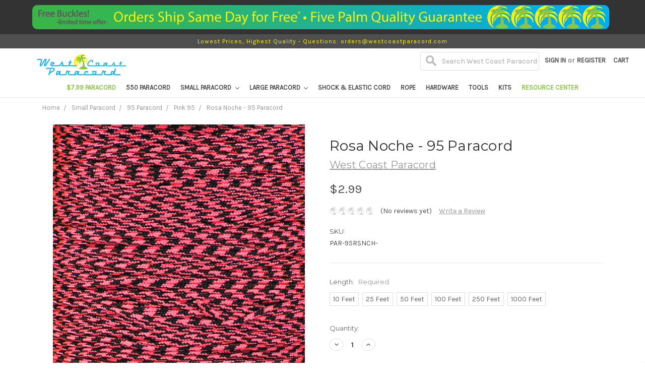

--- FILE ---
content_type: text/html; charset=utf-8
request_url: https://www.google.com/recaptcha/api2/anchor?ar=1&k=6LcjX0sbAAAAACp92-MNpx66FT4pbIWh-FTDmkkz&co=aHR0cHM6Ly93d3cud2VzdGNvYXN0cGFyYWNvcmQuY29tOjQ0Mw..&hl=en&v=PoyoqOPhxBO7pBk68S4YbpHZ&size=normal&anchor-ms=20000&execute-ms=30000&cb=h42mhopg18e0
body_size: 49303
content:
<!DOCTYPE HTML><html dir="ltr" lang="en"><head><meta http-equiv="Content-Type" content="text/html; charset=UTF-8">
<meta http-equiv="X-UA-Compatible" content="IE=edge">
<title>reCAPTCHA</title>
<style type="text/css">
/* cyrillic-ext */
@font-face {
  font-family: 'Roboto';
  font-style: normal;
  font-weight: 400;
  font-stretch: 100%;
  src: url(//fonts.gstatic.com/s/roboto/v48/KFO7CnqEu92Fr1ME7kSn66aGLdTylUAMa3GUBHMdazTgWw.woff2) format('woff2');
  unicode-range: U+0460-052F, U+1C80-1C8A, U+20B4, U+2DE0-2DFF, U+A640-A69F, U+FE2E-FE2F;
}
/* cyrillic */
@font-face {
  font-family: 'Roboto';
  font-style: normal;
  font-weight: 400;
  font-stretch: 100%;
  src: url(//fonts.gstatic.com/s/roboto/v48/KFO7CnqEu92Fr1ME7kSn66aGLdTylUAMa3iUBHMdazTgWw.woff2) format('woff2');
  unicode-range: U+0301, U+0400-045F, U+0490-0491, U+04B0-04B1, U+2116;
}
/* greek-ext */
@font-face {
  font-family: 'Roboto';
  font-style: normal;
  font-weight: 400;
  font-stretch: 100%;
  src: url(//fonts.gstatic.com/s/roboto/v48/KFO7CnqEu92Fr1ME7kSn66aGLdTylUAMa3CUBHMdazTgWw.woff2) format('woff2');
  unicode-range: U+1F00-1FFF;
}
/* greek */
@font-face {
  font-family: 'Roboto';
  font-style: normal;
  font-weight: 400;
  font-stretch: 100%;
  src: url(//fonts.gstatic.com/s/roboto/v48/KFO7CnqEu92Fr1ME7kSn66aGLdTylUAMa3-UBHMdazTgWw.woff2) format('woff2');
  unicode-range: U+0370-0377, U+037A-037F, U+0384-038A, U+038C, U+038E-03A1, U+03A3-03FF;
}
/* math */
@font-face {
  font-family: 'Roboto';
  font-style: normal;
  font-weight: 400;
  font-stretch: 100%;
  src: url(//fonts.gstatic.com/s/roboto/v48/KFO7CnqEu92Fr1ME7kSn66aGLdTylUAMawCUBHMdazTgWw.woff2) format('woff2');
  unicode-range: U+0302-0303, U+0305, U+0307-0308, U+0310, U+0312, U+0315, U+031A, U+0326-0327, U+032C, U+032F-0330, U+0332-0333, U+0338, U+033A, U+0346, U+034D, U+0391-03A1, U+03A3-03A9, U+03B1-03C9, U+03D1, U+03D5-03D6, U+03F0-03F1, U+03F4-03F5, U+2016-2017, U+2034-2038, U+203C, U+2040, U+2043, U+2047, U+2050, U+2057, U+205F, U+2070-2071, U+2074-208E, U+2090-209C, U+20D0-20DC, U+20E1, U+20E5-20EF, U+2100-2112, U+2114-2115, U+2117-2121, U+2123-214F, U+2190, U+2192, U+2194-21AE, U+21B0-21E5, U+21F1-21F2, U+21F4-2211, U+2213-2214, U+2216-22FF, U+2308-230B, U+2310, U+2319, U+231C-2321, U+2336-237A, U+237C, U+2395, U+239B-23B7, U+23D0, U+23DC-23E1, U+2474-2475, U+25AF, U+25B3, U+25B7, U+25BD, U+25C1, U+25CA, U+25CC, U+25FB, U+266D-266F, U+27C0-27FF, U+2900-2AFF, U+2B0E-2B11, U+2B30-2B4C, U+2BFE, U+3030, U+FF5B, U+FF5D, U+1D400-1D7FF, U+1EE00-1EEFF;
}
/* symbols */
@font-face {
  font-family: 'Roboto';
  font-style: normal;
  font-weight: 400;
  font-stretch: 100%;
  src: url(//fonts.gstatic.com/s/roboto/v48/KFO7CnqEu92Fr1ME7kSn66aGLdTylUAMaxKUBHMdazTgWw.woff2) format('woff2');
  unicode-range: U+0001-000C, U+000E-001F, U+007F-009F, U+20DD-20E0, U+20E2-20E4, U+2150-218F, U+2190, U+2192, U+2194-2199, U+21AF, U+21E6-21F0, U+21F3, U+2218-2219, U+2299, U+22C4-22C6, U+2300-243F, U+2440-244A, U+2460-24FF, U+25A0-27BF, U+2800-28FF, U+2921-2922, U+2981, U+29BF, U+29EB, U+2B00-2BFF, U+4DC0-4DFF, U+FFF9-FFFB, U+10140-1018E, U+10190-1019C, U+101A0, U+101D0-101FD, U+102E0-102FB, U+10E60-10E7E, U+1D2C0-1D2D3, U+1D2E0-1D37F, U+1F000-1F0FF, U+1F100-1F1AD, U+1F1E6-1F1FF, U+1F30D-1F30F, U+1F315, U+1F31C, U+1F31E, U+1F320-1F32C, U+1F336, U+1F378, U+1F37D, U+1F382, U+1F393-1F39F, U+1F3A7-1F3A8, U+1F3AC-1F3AF, U+1F3C2, U+1F3C4-1F3C6, U+1F3CA-1F3CE, U+1F3D4-1F3E0, U+1F3ED, U+1F3F1-1F3F3, U+1F3F5-1F3F7, U+1F408, U+1F415, U+1F41F, U+1F426, U+1F43F, U+1F441-1F442, U+1F444, U+1F446-1F449, U+1F44C-1F44E, U+1F453, U+1F46A, U+1F47D, U+1F4A3, U+1F4B0, U+1F4B3, U+1F4B9, U+1F4BB, U+1F4BF, U+1F4C8-1F4CB, U+1F4D6, U+1F4DA, U+1F4DF, U+1F4E3-1F4E6, U+1F4EA-1F4ED, U+1F4F7, U+1F4F9-1F4FB, U+1F4FD-1F4FE, U+1F503, U+1F507-1F50B, U+1F50D, U+1F512-1F513, U+1F53E-1F54A, U+1F54F-1F5FA, U+1F610, U+1F650-1F67F, U+1F687, U+1F68D, U+1F691, U+1F694, U+1F698, U+1F6AD, U+1F6B2, U+1F6B9-1F6BA, U+1F6BC, U+1F6C6-1F6CF, U+1F6D3-1F6D7, U+1F6E0-1F6EA, U+1F6F0-1F6F3, U+1F6F7-1F6FC, U+1F700-1F7FF, U+1F800-1F80B, U+1F810-1F847, U+1F850-1F859, U+1F860-1F887, U+1F890-1F8AD, U+1F8B0-1F8BB, U+1F8C0-1F8C1, U+1F900-1F90B, U+1F93B, U+1F946, U+1F984, U+1F996, U+1F9E9, U+1FA00-1FA6F, U+1FA70-1FA7C, U+1FA80-1FA89, U+1FA8F-1FAC6, U+1FACE-1FADC, U+1FADF-1FAE9, U+1FAF0-1FAF8, U+1FB00-1FBFF;
}
/* vietnamese */
@font-face {
  font-family: 'Roboto';
  font-style: normal;
  font-weight: 400;
  font-stretch: 100%;
  src: url(//fonts.gstatic.com/s/roboto/v48/KFO7CnqEu92Fr1ME7kSn66aGLdTylUAMa3OUBHMdazTgWw.woff2) format('woff2');
  unicode-range: U+0102-0103, U+0110-0111, U+0128-0129, U+0168-0169, U+01A0-01A1, U+01AF-01B0, U+0300-0301, U+0303-0304, U+0308-0309, U+0323, U+0329, U+1EA0-1EF9, U+20AB;
}
/* latin-ext */
@font-face {
  font-family: 'Roboto';
  font-style: normal;
  font-weight: 400;
  font-stretch: 100%;
  src: url(//fonts.gstatic.com/s/roboto/v48/KFO7CnqEu92Fr1ME7kSn66aGLdTylUAMa3KUBHMdazTgWw.woff2) format('woff2');
  unicode-range: U+0100-02BA, U+02BD-02C5, U+02C7-02CC, U+02CE-02D7, U+02DD-02FF, U+0304, U+0308, U+0329, U+1D00-1DBF, U+1E00-1E9F, U+1EF2-1EFF, U+2020, U+20A0-20AB, U+20AD-20C0, U+2113, U+2C60-2C7F, U+A720-A7FF;
}
/* latin */
@font-face {
  font-family: 'Roboto';
  font-style: normal;
  font-weight: 400;
  font-stretch: 100%;
  src: url(//fonts.gstatic.com/s/roboto/v48/KFO7CnqEu92Fr1ME7kSn66aGLdTylUAMa3yUBHMdazQ.woff2) format('woff2');
  unicode-range: U+0000-00FF, U+0131, U+0152-0153, U+02BB-02BC, U+02C6, U+02DA, U+02DC, U+0304, U+0308, U+0329, U+2000-206F, U+20AC, U+2122, U+2191, U+2193, U+2212, U+2215, U+FEFF, U+FFFD;
}
/* cyrillic-ext */
@font-face {
  font-family: 'Roboto';
  font-style: normal;
  font-weight: 500;
  font-stretch: 100%;
  src: url(//fonts.gstatic.com/s/roboto/v48/KFO7CnqEu92Fr1ME7kSn66aGLdTylUAMa3GUBHMdazTgWw.woff2) format('woff2');
  unicode-range: U+0460-052F, U+1C80-1C8A, U+20B4, U+2DE0-2DFF, U+A640-A69F, U+FE2E-FE2F;
}
/* cyrillic */
@font-face {
  font-family: 'Roboto';
  font-style: normal;
  font-weight: 500;
  font-stretch: 100%;
  src: url(//fonts.gstatic.com/s/roboto/v48/KFO7CnqEu92Fr1ME7kSn66aGLdTylUAMa3iUBHMdazTgWw.woff2) format('woff2');
  unicode-range: U+0301, U+0400-045F, U+0490-0491, U+04B0-04B1, U+2116;
}
/* greek-ext */
@font-face {
  font-family: 'Roboto';
  font-style: normal;
  font-weight: 500;
  font-stretch: 100%;
  src: url(//fonts.gstatic.com/s/roboto/v48/KFO7CnqEu92Fr1ME7kSn66aGLdTylUAMa3CUBHMdazTgWw.woff2) format('woff2');
  unicode-range: U+1F00-1FFF;
}
/* greek */
@font-face {
  font-family: 'Roboto';
  font-style: normal;
  font-weight: 500;
  font-stretch: 100%;
  src: url(//fonts.gstatic.com/s/roboto/v48/KFO7CnqEu92Fr1ME7kSn66aGLdTylUAMa3-UBHMdazTgWw.woff2) format('woff2');
  unicode-range: U+0370-0377, U+037A-037F, U+0384-038A, U+038C, U+038E-03A1, U+03A3-03FF;
}
/* math */
@font-face {
  font-family: 'Roboto';
  font-style: normal;
  font-weight: 500;
  font-stretch: 100%;
  src: url(//fonts.gstatic.com/s/roboto/v48/KFO7CnqEu92Fr1ME7kSn66aGLdTylUAMawCUBHMdazTgWw.woff2) format('woff2');
  unicode-range: U+0302-0303, U+0305, U+0307-0308, U+0310, U+0312, U+0315, U+031A, U+0326-0327, U+032C, U+032F-0330, U+0332-0333, U+0338, U+033A, U+0346, U+034D, U+0391-03A1, U+03A3-03A9, U+03B1-03C9, U+03D1, U+03D5-03D6, U+03F0-03F1, U+03F4-03F5, U+2016-2017, U+2034-2038, U+203C, U+2040, U+2043, U+2047, U+2050, U+2057, U+205F, U+2070-2071, U+2074-208E, U+2090-209C, U+20D0-20DC, U+20E1, U+20E5-20EF, U+2100-2112, U+2114-2115, U+2117-2121, U+2123-214F, U+2190, U+2192, U+2194-21AE, U+21B0-21E5, U+21F1-21F2, U+21F4-2211, U+2213-2214, U+2216-22FF, U+2308-230B, U+2310, U+2319, U+231C-2321, U+2336-237A, U+237C, U+2395, U+239B-23B7, U+23D0, U+23DC-23E1, U+2474-2475, U+25AF, U+25B3, U+25B7, U+25BD, U+25C1, U+25CA, U+25CC, U+25FB, U+266D-266F, U+27C0-27FF, U+2900-2AFF, U+2B0E-2B11, U+2B30-2B4C, U+2BFE, U+3030, U+FF5B, U+FF5D, U+1D400-1D7FF, U+1EE00-1EEFF;
}
/* symbols */
@font-face {
  font-family: 'Roboto';
  font-style: normal;
  font-weight: 500;
  font-stretch: 100%;
  src: url(//fonts.gstatic.com/s/roboto/v48/KFO7CnqEu92Fr1ME7kSn66aGLdTylUAMaxKUBHMdazTgWw.woff2) format('woff2');
  unicode-range: U+0001-000C, U+000E-001F, U+007F-009F, U+20DD-20E0, U+20E2-20E4, U+2150-218F, U+2190, U+2192, U+2194-2199, U+21AF, U+21E6-21F0, U+21F3, U+2218-2219, U+2299, U+22C4-22C6, U+2300-243F, U+2440-244A, U+2460-24FF, U+25A0-27BF, U+2800-28FF, U+2921-2922, U+2981, U+29BF, U+29EB, U+2B00-2BFF, U+4DC0-4DFF, U+FFF9-FFFB, U+10140-1018E, U+10190-1019C, U+101A0, U+101D0-101FD, U+102E0-102FB, U+10E60-10E7E, U+1D2C0-1D2D3, U+1D2E0-1D37F, U+1F000-1F0FF, U+1F100-1F1AD, U+1F1E6-1F1FF, U+1F30D-1F30F, U+1F315, U+1F31C, U+1F31E, U+1F320-1F32C, U+1F336, U+1F378, U+1F37D, U+1F382, U+1F393-1F39F, U+1F3A7-1F3A8, U+1F3AC-1F3AF, U+1F3C2, U+1F3C4-1F3C6, U+1F3CA-1F3CE, U+1F3D4-1F3E0, U+1F3ED, U+1F3F1-1F3F3, U+1F3F5-1F3F7, U+1F408, U+1F415, U+1F41F, U+1F426, U+1F43F, U+1F441-1F442, U+1F444, U+1F446-1F449, U+1F44C-1F44E, U+1F453, U+1F46A, U+1F47D, U+1F4A3, U+1F4B0, U+1F4B3, U+1F4B9, U+1F4BB, U+1F4BF, U+1F4C8-1F4CB, U+1F4D6, U+1F4DA, U+1F4DF, U+1F4E3-1F4E6, U+1F4EA-1F4ED, U+1F4F7, U+1F4F9-1F4FB, U+1F4FD-1F4FE, U+1F503, U+1F507-1F50B, U+1F50D, U+1F512-1F513, U+1F53E-1F54A, U+1F54F-1F5FA, U+1F610, U+1F650-1F67F, U+1F687, U+1F68D, U+1F691, U+1F694, U+1F698, U+1F6AD, U+1F6B2, U+1F6B9-1F6BA, U+1F6BC, U+1F6C6-1F6CF, U+1F6D3-1F6D7, U+1F6E0-1F6EA, U+1F6F0-1F6F3, U+1F6F7-1F6FC, U+1F700-1F7FF, U+1F800-1F80B, U+1F810-1F847, U+1F850-1F859, U+1F860-1F887, U+1F890-1F8AD, U+1F8B0-1F8BB, U+1F8C0-1F8C1, U+1F900-1F90B, U+1F93B, U+1F946, U+1F984, U+1F996, U+1F9E9, U+1FA00-1FA6F, U+1FA70-1FA7C, U+1FA80-1FA89, U+1FA8F-1FAC6, U+1FACE-1FADC, U+1FADF-1FAE9, U+1FAF0-1FAF8, U+1FB00-1FBFF;
}
/* vietnamese */
@font-face {
  font-family: 'Roboto';
  font-style: normal;
  font-weight: 500;
  font-stretch: 100%;
  src: url(//fonts.gstatic.com/s/roboto/v48/KFO7CnqEu92Fr1ME7kSn66aGLdTylUAMa3OUBHMdazTgWw.woff2) format('woff2');
  unicode-range: U+0102-0103, U+0110-0111, U+0128-0129, U+0168-0169, U+01A0-01A1, U+01AF-01B0, U+0300-0301, U+0303-0304, U+0308-0309, U+0323, U+0329, U+1EA0-1EF9, U+20AB;
}
/* latin-ext */
@font-face {
  font-family: 'Roboto';
  font-style: normal;
  font-weight: 500;
  font-stretch: 100%;
  src: url(//fonts.gstatic.com/s/roboto/v48/KFO7CnqEu92Fr1ME7kSn66aGLdTylUAMa3KUBHMdazTgWw.woff2) format('woff2');
  unicode-range: U+0100-02BA, U+02BD-02C5, U+02C7-02CC, U+02CE-02D7, U+02DD-02FF, U+0304, U+0308, U+0329, U+1D00-1DBF, U+1E00-1E9F, U+1EF2-1EFF, U+2020, U+20A0-20AB, U+20AD-20C0, U+2113, U+2C60-2C7F, U+A720-A7FF;
}
/* latin */
@font-face {
  font-family: 'Roboto';
  font-style: normal;
  font-weight: 500;
  font-stretch: 100%;
  src: url(//fonts.gstatic.com/s/roboto/v48/KFO7CnqEu92Fr1ME7kSn66aGLdTylUAMa3yUBHMdazQ.woff2) format('woff2');
  unicode-range: U+0000-00FF, U+0131, U+0152-0153, U+02BB-02BC, U+02C6, U+02DA, U+02DC, U+0304, U+0308, U+0329, U+2000-206F, U+20AC, U+2122, U+2191, U+2193, U+2212, U+2215, U+FEFF, U+FFFD;
}
/* cyrillic-ext */
@font-face {
  font-family: 'Roboto';
  font-style: normal;
  font-weight: 900;
  font-stretch: 100%;
  src: url(//fonts.gstatic.com/s/roboto/v48/KFO7CnqEu92Fr1ME7kSn66aGLdTylUAMa3GUBHMdazTgWw.woff2) format('woff2');
  unicode-range: U+0460-052F, U+1C80-1C8A, U+20B4, U+2DE0-2DFF, U+A640-A69F, U+FE2E-FE2F;
}
/* cyrillic */
@font-face {
  font-family: 'Roboto';
  font-style: normal;
  font-weight: 900;
  font-stretch: 100%;
  src: url(//fonts.gstatic.com/s/roboto/v48/KFO7CnqEu92Fr1ME7kSn66aGLdTylUAMa3iUBHMdazTgWw.woff2) format('woff2');
  unicode-range: U+0301, U+0400-045F, U+0490-0491, U+04B0-04B1, U+2116;
}
/* greek-ext */
@font-face {
  font-family: 'Roboto';
  font-style: normal;
  font-weight: 900;
  font-stretch: 100%;
  src: url(//fonts.gstatic.com/s/roboto/v48/KFO7CnqEu92Fr1ME7kSn66aGLdTylUAMa3CUBHMdazTgWw.woff2) format('woff2');
  unicode-range: U+1F00-1FFF;
}
/* greek */
@font-face {
  font-family: 'Roboto';
  font-style: normal;
  font-weight: 900;
  font-stretch: 100%;
  src: url(//fonts.gstatic.com/s/roboto/v48/KFO7CnqEu92Fr1ME7kSn66aGLdTylUAMa3-UBHMdazTgWw.woff2) format('woff2');
  unicode-range: U+0370-0377, U+037A-037F, U+0384-038A, U+038C, U+038E-03A1, U+03A3-03FF;
}
/* math */
@font-face {
  font-family: 'Roboto';
  font-style: normal;
  font-weight: 900;
  font-stretch: 100%;
  src: url(//fonts.gstatic.com/s/roboto/v48/KFO7CnqEu92Fr1ME7kSn66aGLdTylUAMawCUBHMdazTgWw.woff2) format('woff2');
  unicode-range: U+0302-0303, U+0305, U+0307-0308, U+0310, U+0312, U+0315, U+031A, U+0326-0327, U+032C, U+032F-0330, U+0332-0333, U+0338, U+033A, U+0346, U+034D, U+0391-03A1, U+03A3-03A9, U+03B1-03C9, U+03D1, U+03D5-03D6, U+03F0-03F1, U+03F4-03F5, U+2016-2017, U+2034-2038, U+203C, U+2040, U+2043, U+2047, U+2050, U+2057, U+205F, U+2070-2071, U+2074-208E, U+2090-209C, U+20D0-20DC, U+20E1, U+20E5-20EF, U+2100-2112, U+2114-2115, U+2117-2121, U+2123-214F, U+2190, U+2192, U+2194-21AE, U+21B0-21E5, U+21F1-21F2, U+21F4-2211, U+2213-2214, U+2216-22FF, U+2308-230B, U+2310, U+2319, U+231C-2321, U+2336-237A, U+237C, U+2395, U+239B-23B7, U+23D0, U+23DC-23E1, U+2474-2475, U+25AF, U+25B3, U+25B7, U+25BD, U+25C1, U+25CA, U+25CC, U+25FB, U+266D-266F, U+27C0-27FF, U+2900-2AFF, U+2B0E-2B11, U+2B30-2B4C, U+2BFE, U+3030, U+FF5B, U+FF5D, U+1D400-1D7FF, U+1EE00-1EEFF;
}
/* symbols */
@font-face {
  font-family: 'Roboto';
  font-style: normal;
  font-weight: 900;
  font-stretch: 100%;
  src: url(//fonts.gstatic.com/s/roboto/v48/KFO7CnqEu92Fr1ME7kSn66aGLdTylUAMaxKUBHMdazTgWw.woff2) format('woff2');
  unicode-range: U+0001-000C, U+000E-001F, U+007F-009F, U+20DD-20E0, U+20E2-20E4, U+2150-218F, U+2190, U+2192, U+2194-2199, U+21AF, U+21E6-21F0, U+21F3, U+2218-2219, U+2299, U+22C4-22C6, U+2300-243F, U+2440-244A, U+2460-24FF, U+25A0-27BF, U+2800-28FF, U+2921-2922, U+2981, U+29BF, U+29EB, U+2B00-2BFF, U+4DC0-4DFF, U+FFF9-FFFB, U+10140-1018E, U+10190-1019C, U+101A0, U+101D0-101FD, U+102E0-102FB, U+10E60-10E7E, U+1D2C0-1D2D3, U+1D2E0-1D37F, U+1F000-1F0FF, U+1F100-1F1AD, U+1F1E6-1F1FF, U+1F30D-1F30F, U+1F315, U+1F31C, U+1F31E, U+1F320-1F32C, U+1F336, U+1F378, U+1F37D, U+1F382, U+1F393-1F39F, U+1F3A7-1F3A8, U+1F3AC-1F3AF, U+1F3C2, U+1F3C4-1F3C6, U+1F3CA-1F3CE, U+1F3D4-1F3E0, U+1F3ED, U+1F3F1-1F3F3, U+1F3F5-1F3F7, U+1F408, U+1F415, U+1F41F, U+1F426, U+1F43F, U+1F441-1F442, U+1F444, U+1F446-1F449, U+1F44C-1F44E, U+1F453, U+1F46A, U+1F47D, U+1F4A3, U+1F4B0, U+1F4B3, U+1F4B9, U+1F4BB, U+1F4BF, U+1F4C8-1F4CB, U+1F4D6, U+1F4DA, U+1F4DF, U+1F4E3-1F4E6, U+1F4EA-1F4ED, U+1F4F7, U+1F4F9-1F4FB, U+1F4FD-1F4FE, U+1F503, U+1F507-1F50B, U+1F50D, U+1F512-1F513, U+1F53E-1F54A, U+1F54F-1F5FA, U+1F610, U+1F650-1F67F, U+1F687, U+1F68D, U+1F691, U+1F694, U+1F698, U+1F6AD, U+1F6B2, U+1F6B9-1F6BA, U+1F6BC, U+1F6C6-1F6CF, U+1F6D3-1F6D7, U+1F6E0-1F6EA, U+1F6F0-1F6F3, U+1F6F7-1F6FC, U+1F700-1F7FF, U+1F800-1F80B, U+1F810-1F847, U+1F850-1F859, U+1F860-1F887, U+1F890-1F8AD, U+1F8B0-1F8BB, U+1F8C0-1F8C1, U+1F900-1F90B, U+1F93B, U+1F946, U+1F984, U+1F996, U+1F9E9, U+1FA00-1FA6F, U+1FA70-1FA7C, U+1FA80-1FA89, U+1FA8F-1FAC6, U+1FACE-1FADC, U+1FADF-1FAE9, U+1FAF0-1FAF8, U+1FB00-1FBFF;
}
/* vietnamese */
@font-face {
  font-family: 'Roboto';
  font-style: normal;
  font-weight: 900;
  font-stretch: 100%;
  src: url(//fonts.gstatic.com/s/roboto/v48/KFO7CnqEu92Fr1ME7kSn66aGLdTylUAMa3OUBHMdazTgWw.woff2) format('woff2');
  unicode-range: U+0102-0103, U+0110-0111, U+0128-0129, U+0168-0169, U+01A0-01A1, U+01AF-01B0, U+0300-0301, U+0303-0304, U+0308-0309, U+0323, U+0329, U+1EA0-1EF9, U+20AB;
}
/* latin-ext */
@font-face {
  font-family: 'Roboto';
  font-style: normal;
  font-weight: 900;
  font-stretch: 100%;
  src: url(//fonts.gstatic.com/s/roboto/v48/KFO7CnqEu92Fr1ME7kSn66aGLdTylUAMa3KUBHMdazTgWw.woff2) format('woff2');
  unicode-range: U+0100-02BA, U+02BD-02C5, U+02C7-02CC, U+02CE-02D7, U+02DD-02FF, U+0304, U+0308, U+0329, U+1D00-1DBF, U+1E00-1E9F, U+1EF2-1EFF, U+2020, U+20A0-20AB, U+20AD-20C0, U+2113, U+2C60-2C7F, U+A720-A7FF;
}
/* latin */
@font-face {
  font-family: 'Roboto';
  font-style: normal;
  font-weight: 900;
  font-stretch: 100%;
  src: url(//fonts.gstatic.com/s/roboto/v48/KFO7CnqEu92Fr1ME7kSn66aGLdTylUAMa3yUBHMdazQ.woff2) format('woff2');
  unicode-range: U+0000-00FF, U+0131, U+0152-0153, U+02BB-02BC, U+02C6, U+02DA, U+02DC, U+0304, U+0308, U+0329, U+2000-206F, U+20AC, U+2122, U+2191, U+2193, U+2212, U+2215, U+FEFF, U+FFFD;
}

</style>
<link rel="stylesheet" type="text/css" href="https://www.gstatic.com/recaptcha/releases/PoyoqOPhxBO7pBk68S4YbpHZ/styles__ltr.css">
<script nonce="1Jd1IdhpICEl6lnxnCj1AQ" type="text/javascript">window['__recaptcha_api'] = 'https://www.google.com/recaptcha/api2/';</script>
<script type="text/javascript" src="https://www.gstatic.com/recaptcha/releases/PoyoqOPhxBO7pBk68S4YbpHZ/recaptcha__en.js" nonce="1Jd1IdhpICEl6lnxnCj1AQ">
      
    </script></head>
<body><div id="rc-anchor-alert" class="rc-anchor-alert"></div>
<input type="hidden" id="recaptcha-token" value="[base64]">
<script type="text/javascript" nonce="1Jd1IdhpICEl6lnxnCj1AQ">
      recaptcha.anchor.Main.init("[\x22ainput\x22,[\x22bgdata\x22,\x22\x22,\[base64]/[base64]/[base64]/[base64]/cjw8ejpyPj4+eil9Y2F0Y2gobCl7dGhyb3cgbDt9fSxIPWZ1bmN0aW9uKHcsdCx6KXtpZih3PT0xOTR8fHc9PTIwOCl0LnZbd10/dC52W3ddLmNvbmNhdCh6KTp0LnZbd109b2Yoeix0KTtlbHNle2lmKHQuYkImJnchPTMxNylyZXR1cm47dz09NjZ8fHc9PTEyMnx8dz09NDcwfHx3PT00NHx8dz09NDE2fHx3PT0zOTd8fHc9PTQyMXx8dz09Njh8fHc9PTcwfHx3PT0xODQ/[base64]/[base64]/[base64]/bmV3IGRbVl0oSlswXSk6cD09Mj9uZXcgZFtWXShKWzBdLEpbMV0pOnA9PTM/bmV3IGRbVl0oSlswXSxKWzFdLEpbMl0pOnA9PTQ/[base64]/[base64]/[base64]/[base64]\x22,\[base64]\\u003d\x22,\x22w6A5LcOhTW8RwoXCnsKFw7pJwohDwqfCm8K9UcO/GsOQIMK5DsKhw7MsOjfDm3LDocOHwpY7f8ODRcKNKx7DncKqwp4LwpnCgxTDhG3CksKVw699w7AGYsK4woTDnsOVAcK5YsOJwqzDjWA9w5JVXThwwqo7wrAOwqs9bzACwrjCvhAMdsKowq1dw6rDty/CrxxWZWPDj3bChMOLwrB7wovCgBjDlsO9wrnCgcOYRjpWwpfCqcOhX8O9w4fDhx/CtEnCisKdw7bDiMKNOELDrn/ClWzDrsK8EsO9RlpIR0sJwofCrhlfw67DuMOCfcOhw6HDsldsw59tbcK3wo4QIjxyATLCq0TCsV1jT8Ozw7Z0bsOOwp4gYDbCjWMuw47DusKGFsKXS8KZGsO9wobCicKuw7VQwpBxWcOveEDDlVNkw57Doy/Dojciw5wJOsOzwo9swqXDvcO6wq5QawYGwrLCkMOeY0nCmcKXT8K7w6Iiw5IcN8OaFcOLMsKww6wMRsO2AD7CjmMPTFQ7w5TDnl4dwqrDgcKEc8KFUMOZwrXDsMOeJW3Dm8OBEmc5w7vCosO2PcKOCW/DgMKoZTPCr8KUwqh9w4JVwpHDn8KDYHlpJMOAQkHCtGNFHcKRICrCs8KGwplyez3CpVXCqnbCgz7Dqj4Tw7pEw4XCklDCvQJwQsOAcwczw73CpMKBIEzClgvCscOMw7AIwqUPw7o0eBbClAnCpMKdw6JDwpk6ZX4cw5ASBsOLU8O5a8OSwrBgw7/DuTEww7TDgcKxSBLCpcK2w7RSwqDCjsK1OMOKQFfCkR3DgjHCsV/CqRDDmUpWwrprwqnDpcOvw5YawrU3DMO8FztRw5fCscO+w53DhHJFw7gfw5zCpsOEw6lvZ2DCmMKNWcO4w6U8w6bCqMKdCsK/E3V5w60qCE8zw6HDlVfDtCLCtsKtw6YUKGfDpsK3KcO4wrNKE2LDtcKOFsKTw5PCj8OPQsKJEC0SQcO1OiwCwpHCm8KTHcONw54AKMK8J1MrRV5Iwq5/ScKkw7XCo1LCmCjDnkIawqrCgcOTw7DCqsO7aMKYSzIiwqQ0w4IpYcKFw65POCdMw6NDbXcdLsOGw5zCm8OxecObwqHDsgTDpRjCoC7CgDtQWMK7w58lwpQow7oawqBjwqfCoy7Dt2ZvMwlfUjjDvsOnX8OCWHfCucKjw5FGPQk3IsOjwps+H2Q/[base64]/PQ7DrQFhRwDCv2PCnwBycMOhw7PCm8KGdT9YwrEVwpBkw4xtZz4Zwp0Aw5LCtgzDmsO1FUAdOcO3ECYDwp8nU1EYHT8ZcQ8oPMKBZcOwN8OKGg/[base64]/DvsOaWcKAw47Dk8OscMOnYhPCiB/[base64]/CtFTCkEVzLsKjwpDDh8O2wrhxMMKMY8KTwqtmw5rCoG1zf8OvesOHcC0aw5fDi1hnwqU7LMKedMONNWTDnHcFEsOhwoTCtBnChcOFb8OFT0kbO3oMw6tTAhTDiE4Rw6DDpUnCsXNuNQPDjCrDhMOvw7sfw7DDgsKDAcONbglCcsONwqAGJG/DrcKfAcOQwoHCogdjIcOmw5kWW8Kdw5A0XiN7wp9hw5zDhWx9fsOBw5DDlMO9EcKAw7tEwoZCwpxSw5VUEgktwqLCq8O3eAnCjToVfsOLOMOJEsK3w7IiKhLDr8Oaw6rCiMKMw57DqgDDoz3DrxHDmkTChCDCq8O4wqfDjEDCt09jT8KVwoDCgjTChm/DgGsOw4UuwrnDi8K0w4HDgSkEb8OAw4jCm8K5c8Odwq/DsMKqw6LCvRp/w6Vnwokww5tywqPCiDNGw69ZLnbDocOuIRjDlkLDkMO1EsOgw5p1w6w0AcOcwp/DqsODIUjClhIQJgnDpzR8wpIQw67DnXYhLmLCpX8kHMKBdWVjw7tBEzxewoLDiMKKKnR9wr5qwqgRw7wgHsK0TcOjwoDDn8KPwp7CgsOVw4dlwrnCoTt2wq/DkCPCmcKHeCXChkDCr8OSKMOaeBwVw6VSw5NWJmnClj1mwocxwr12AUYPcMO+IcObS8KHMcKjw5xzw7DCscOKA1DClwhqwrMlLsKKw6XDnHFFW1bDvRfDjVxFw5zCsDwKQsO8PDjCom/ChzpReTjDpsOJwpBacMKwesKvwox3wqcewrc/TENIwqvDgMKdw7bCjWRvwqjDt2kmLh5aA8Oxwo/[base64]/CiSnDmFnCmzXDlmvCnDPCtsK6VsKOOicfw5ElJDVnw4QGw6EUFMKAMBc1YloiWhQKwr7DjlvDkQDCusObw7wjwoYhw7LDgMK3w75PU8ODwr/DqMOiOAjCuEfDoMKzwrESwq9Uw5o3O2/Cqmxmwr0RcB/Cl8O2EsOEdWTCulAPBMOaw50ZeHoeM8KDw5DClQsywpPDt8Ksw5fDgMODMS50SMKMwqrCkMOlfhjDkMO5w4fCsXTDuMOYwpLDpcKmwq4WbQDDo8K1AsO+ajHCjcK/[base64]/JBbDsjN1w7DDusODWjF6WcOBWEbDm8Kmw7t3w7vDg8KAwqBSw77Cp2h0w6FGwoITwo0TcgbCn17CoUDDmg/DhMO+RBHDq0cXPcK0WiLDncOCwpELXz1lWy1fP8OLw6LCtcOnMHLCty0RCWgPfX/CgCxWUnU0TQ1VC8KEK3DCrcODNcK7wpvDu8K7cEsHSnzCrMKXe8K4w5vDj1jDsG3Do8OLwobCs3xVRsKzw6HCkTvCtkLCiMKRwrjDqMOqbhB1EDTDmFUbVhFkKsKhwpLDqm5HS3Zhbw/CksKKQsOHasOCdMKIfsOxwrtuMA/Cj8OCLVrDl8K5w60gF8O9w6VYwrHCrGlkwpTDhFEyWsOMXMOMLMKRewTCliTDqHh6w6vCv0zCsnUsRmjDs8O5asObRxLCv0UlD8OGwopSfFrCgBJmw7x0w4zCu8OUwqh/UkLCmynCmDoVw6nDlCkqwp3Dp1IuwqHCjl57w6bCjT1BwoZRw4RAwokRw5F7w4YlM8KmwpzDkkvCs8OUFsKQRcK6wofCkAtZei8hd8KMw43DhMOwLMKQwrVIw4IFbyB7woHCpXI1w5XCuQhKw5jCi2FywoIEw5rDh1YBwqk/wrHCu8KqcHHDswF3esOnYcK+wq/Ck8OKTCsDHsO/w43CnXzClsOJworDvsK9JMKpKyJHTCIYwp3CvTFLw6nDpcKkwr58wr8rwq7CnDPCosOOBcKwwo9qTTMkLcOrwqErw6zCr8OgwpwzUcKVB8OZGWrDoMKzwq/DlxXDoMOOdsOxRsKDFxgSJxQvwpINw69Ew6nCpjzClQp1DMKtY2/DpnQiBsOCwqfChxsxwpPCrEI9Tm7CmknDtjtJw7BJCsOFcxB2w40IJExywqzCmBzDmsOOw7JVN8O9KMOpEsKZw4k1HsKjw4rCtMKjZMOEw6zDg8OqCUnDk8Kfw6c+Az7CrzHDpCQcHsO/UH86w4bCkE7CusORNzLCoXV3w5FOwoHCosKfwpHDo8OkWw7CvXHCgMKPw7rCucKqS8O1w508wrrCj8KKKmsFQyMeD8KSw7HCvW/ChHjClzouwq19wqrClsOKIMK5KyvDunYvQcOkw5fCrV5dGSpnwrfDiCZxw7MTVifDggLCmyULP8KCw7LDgcK3wrlpA0XDjcO2woHCkMO4A8OTbMO5K8K/w43DiGzDozrDjMOTPcKoCSvDqwdpd8OWwpt5PMKkwrcUP8KSw4xMwrxtDcOWwoDDm8KcWxM3w6HDlMKPWzHDlXnCvcOJExXDtCtUCWlow5/Cv3bDsh/DvRkjWFvDoR/ClmhEaBQPw7nDscOGQk/DgmZ5OhRgV8OhwrDDi3Zkw5g1w5cZw58dwpDChMKlGS/Dn8KwwpUUwqHCslRRw6wMHFIrEHjCrEDDp0MLw6Q1BsO2AhIhw5TCscOUwoXDvAopP8Oxw4djTHUpwobCpsKaw7nDhMKEw6jCqcOkw4PDmcKBUktNwq7CjThjHFbDusOoKsK+w7zDn8OkwrxDw5HCrMKqw6LCsMKSGkfCmCh1w7PConjCoh/DpMOZw5cvZsKlf8K2LHDCugcCw47CksOqwpN8w6DCjsKbwp/DtmobJcOVwqXCvcKdw7tadsOHdljCjsODDSzDmsKIf8KzaGl7fnlSw7gGdVxgd8OlYsKRw7jCi8KFw4Q4csKVSMOjGDJKdMKfw6vDrh/Ds2nCr1HCgGV0P8OVIMKNwoNnw6x6woBFJHrCgMKedlTDocKmT8O9w5hXw79LP8Kiw6fCisORworDqS/[base64]/[base64]/wqLCrV5RVxZjNcKTwrXDrj4twq11w5hcHFbDpgvCtsK/GsO9wofCmcO7w4PDmMKBFC/CssKtc23DnsKywoNiw5DCjMKywpJnV8OAwoNLwrEbwo3DimQsw61ySMOswocRY8O3w7/CssO4w4M5wqDCicOoXsKGw40IwqDCuSYELcOCw6wxw6LCr1vCrGfDtGkdwotNK1TDjm/DjSA3wrjCkMOTXlkhw7AbdUzCkcOJwpnCgkTDtSrDkRLCsMO0wpJyw7AKw6TCi3bCosKvY8Kcw5tNR31Vw7gXwpV4an9tTcKCw55cwoDDqTcHw4PCvV7Dgw/CpEFLw5bCr8Kqw7HDtQUewog/w5BRTcKewobCjcO/[base64]/[base64]/[base64]/w7PCkRLDucKsaVtbw7XDpcKOPFbDrMKaw702IkTDumrChMOiwp/CjTF8wqbCmgLDucOpw7ICw4M8w63Djk4LPsK1wqvDoSIzSMOkTcKTeiPCm8KfFSrDkMKhwrAtwrkuYATDn8Otw7ASd8ONwogZScO1EMOgLMOgDAJ8w6tGwodMw6rClFXDs1XDocOZwrfCgMOiacKRw6vDpRzDqcO/AsOCVk8dLQ4iC8KkwoXCvCIGw4LCt07CiCfDnxh9wp/[base64]/wrQVfR/CgwLDi8OMw6vCv2AOwr9/wqfDgj7Cr3NFwpzDj8OKw6/[base64]/DmBfCr3nCq2jDiGF/fGFDNDHCv8Kne2Etw4XCocKqwppHOsOlwo4ORm7CjFkwwpPCtMKUw7vDhRMtPiHCoG0mwq4jccKfwqzClRDCjcO3wrRbw6cLw59Wwo9dwpPDk8OVw4PCjMO6csK+w4dHw6TCggAlLMONLsKAwqTDscKCwobDnMKrX8KXw6/CuA1nwpVawr5NVhDDqVzDtBdMJS4Uw7dEIMKoN8KrwqoVSMK0bMO3eCMDw7vCnsKEw4PDlxfDogrCi3New6tLwp5iwojCtAEhwrPCmw8xIcKHwp9MwpvCt8K/[base64]/ChU/ChMKJI1YOw4JjE2XDjsOOTMOrw7bDlE/DvMKMw6g7TXV1w4DCp8OwwqRgwobDv0HDrAHDtWgbw5HDrcKsw7/DicKWw67CgCImwr4wesK6cnXCsx7DiFMFwpl0e0tYTsOvwrVjIgg7R2fDsybCrMKgZMOBaFnDsSdow6IZw7HCv2gQw4UMRkTCncODwpIrw57DpcOdPlEzwpXCscK3w7BadcOww5ZhwoPDrcOswrsOw6J4w6TCiMOQdQvDrB/[base64]/[base64]/[base64]/DrcOgw4bCrcKrw7gYDsKzcMOsw4XDmD1qBMKsw5rCr8KbwoUkwqnDnT02VMKlYWVRD8Ohw6AdH8OGesKCA0bCkWtGH8KUXzTDvMOWNinCpsKww73DnMKGOsOAwovDlW7CncOJw7fDrhDDiUDCvsOsD8KTw706Fg1uwqg3JTcxw7jCvMKQw7HDvcKIwpDDg8Kvwr1/W8Oiw6PCp8Oaw6kXYQbDtFswJ3M7wpgyw6IDwoHCoEzDsUcHTQbChcO8DF/Cri/[base64]/[base64]/[base64]/CtSYkw5/[base64]/[base64]/Cr0XDqMO4wqHDksOYaMOcwo/DksK1wqrDl1Nqw4MowqUgFylrISZ4wqrDjUfCnnzDmSnDozfDtGDDsivDq8O9w5wcDBLCn2h7DcOcwp8xwqDDnMKdwpkfw4o7JsOuP8Khw75pW8KGw77Cl8KUw7Elw7Esw7cawrZlHMOXwrJHDA3CgXIfw6/DlinCqsO/w5Y0O33CjGNdwoNGwroLHsOtbMOmwokLw6hPw4l4wqtgWkbDjQbChCvDonRww6HDucKrZcO6w7/DmMK3wpLDn8KUwo7DgcK4w7nCtcOsV2pcV0ZqwqzCuiJ9TsKvFcOMCcKTwrA/wqbDnyJdw6suw5JWwpxMXXMnw7xRUXofQcKfKcOcEWohw4vDtMO3w6zDhjgMVMOsVjvCssO0KMKEUnnCrsOCwqAKasKeVsK+wqYAVcO8ScKvw5cMw5lpworDs8Ofwo/CtRbDkcK0wpdcOsKrbsKDR8OOECPDoMKHVxtDWjErw7d4wo/CgsO0wqUmw6DCmkUsw5bCu8KDwpHDlcOsw6TDhcKpP8KfD8KlSGY1WcOyM8K8JMO6w7szwox+QjwrTcOHw7MVYMOAw5jDk8Oqw6QdED3ClMOLLsOJw7/DlUXDqmkqwq8Cw6dlwp5hdMOUU8Kww5wCbFnDt1/Cp3zCtcOkdQk9QSEWwqjDtFt9csKaw4VLw6UBwr/CjBzDtcOcccOZGsOPGcKDwrgdwrVaR08FGnxXwqcIw6Azw7UWQD/DtcO1LcOJw7IBwqnCl8OlwrDCrGpVw7/CpsKDGMO3wrzCr8KeVijCnQbDnsKYwpPDiMKEW8O5FwvCtcKDwqTCgSfDgMO1bgvCvsKdL2I0w5xvw6/[base64]/[base64]/Dv0IGBC7Cp8KRw4LDvRbDnMKpw48MKcOgU8O+YsKdw6dLw6jDlWfDlHHCvG/DqQfDhwnDnsOAwq1/w5DCksOGw6pjwpMUwqMfwotTw5rDjcKJcAzDvz7ChHzCrcOnUsOabsKUIsO9b8O+IMKKJwdhYS7ClsK+HcOww7YSFzJxWcKww7dpC8OQFsOaO8KAwpPDtMOUwpATQsOQDQrCoCHDtG3ClGfCrmdIwpIqaVkBTsKKwqvDp1/DuhIQw5fChmzDlMOKTcKywoN0wqHDp8K7wpI9w7vClsO4w7Bbw4tkwqrDtcOYw53Cvy/[base64]/[base64]/Dh3LDmV5Dwoh1czpyERpGW8K1wrPDmCrCgifDmsOnw69ywqJgwpIMS8KocsOkw4duBhkxfUzCvn4ceMOYwqp4wrfCocOFdsKQw4HCt8OWwpDCnsOfesKfwoxydsOBwo/CisOkwr7DuMOJw6s8BcKuVMOVw4bDpcKqw4xnwrDDscOuFC4DQER2wrksVHxPw54hw5syc3vCoMKlw51Gwq9XGTbCkMKaED7CoURewoLCi8KlbzfDpCoVwo3CocKpw4TDssKhwp8Twp9qGU4WCMO4w7HCugrCukV1cGnDicOReMOhwpDDkMKPw6TCucOYw4fCsQ1/[base64]/BztUIxVzDnDDuMOARDYuMFLDojPDsxXDmsOeZHZmAWQFT8KYwofDpHhdKx48wpHCscOgP8OSw5MKasK6DFgMHFPCicKIMRzCpRJmT8KYw5nCnMKREMKOJcOSLgPDp8OHwqnDnxnDnm9ibMKNwo3DqsOdw5h8w4Umw7XDnVfDmBpYKMOswrfCscKmL0V/V8K8w4gNwq3DpnfCgcKpQmUqw5MwwpFZUsKkVAdPecO8UsK8wqDCl0Q3w658wo3CnG9Cwrx8w5DCpcKNUcK3w5/DkitKw4tDFhoEw6PCusKKw4vCi8OARnjDqTjCo8KJQVkTE3HDk8KXeMOWSTZ1NAIyNnPDvsKNF30KP2hdwo7DnQjDgcKjw5VFw5PCn0c1wrIWw5JXWHbDp8OiDcOowrrCocKIecOsc8OQKFFAHjBDIDBVwpbClm7CkEYBEyPDmsKhEW/Ds8K/YknCk1oSFcKScizCmsKCwoLDoBtOcsKUf8KxwrobwrPCjsOzYSIOwo7CvsOtwrAcayTDjMOww5BUwpXCrcOWJcOscjlXwr7CucO5w4dFwrLCu33DmhQGVcKpw7A/ADwZHsKJQsObwrXDiMKbw4HDt8Kow7JEwofCssOePMO6E8OZQhHCt8OjwoFDwr4DwrIfRg/CkzbCrhxaFMOuNyfDrMKkKMKTQFnClMOhQsOjVHTDuMO4dy7Dgg3CtMOIVMK3Nh/DssKHaE8QdDdRU8ONMQk/[base64]/DksKawpfDtlTDtMOTw4ZqIhIewr7DvcOkw7PDkBcWPCzCuV5sQsKjDMOaw4/CksKPwoZUwqluDcOHaAfDinjDoXDCm8OQIcOswqM6bsOsQ8O4wo3CkMOpAMKIY8KEw6zCrWpuDsKSR2nCq1jDk0fDgQYEw64LJXbDvMKCw4rDjcKjJcKAKMK1YcOPTsKWAHN/w6wCVWINwp/CrMOhKjvCvMOgVcK2wqw4wpRyfsKTwpbCv8KiD8KTRQXClsKSXjxjUxDCkloLw6IBwqbDqMKba8Kia8KtwqBrwrIPWlNOASvDhMOtwoLDj8O9TUZeFcObAAMTw4ZuB1h/H8OSScOHOhTCtzPCjglEw6vCu2fDrS3CsSRYw5ZIYhkbUsKkCcK2GT9/DSFRPsO6wqvDix/CksOHworDv3DCp8K4wrkuHDzCjMKhCsKmWGssw5xSwpTDh8K3w4rCk8Otw59paMKbw5h5W8K+DENkdEvConTCiyHDiMKFwqfCmMKgwozCiF1hMsOudCTDocKww6NoOHfDt1TDvV/Ds8OKwobDssKuwqpjNkLDqDHCvkpGDMK8w77DnivCuX/CqmJrB8KwwroyCiUrKMOywrMcw6HDqsOkw61swp7DohYhw6TCjBjCoMOrwpRUZ2fCjQDDhXTClQ7DvsOkwrQKwqDCg0JCU8KfZR/Ckw53QVnCtS3DvsK3w4XCksOPw4PDhzfDggAiT8OBw5HDlMOMPMOHw6U3wo3CuMKCwo9EwodJw61SMMOfwqJLcsOqwp4Rw5s3RMKpw79aw7PDllFUwrXDuMKzVmrCuDlsHwDCnMOITcOjw5zDt8OowrkTJ1PDl8OWw4/[base64]/Du0hNwrLDiB9ET8KeEsOwdsKnQcKbw5R+L8O7w7w/wonDmjRmwoF9G8K+wrNrJxdXw78gJkzCl0pmwq8iMsOEw5vDt8KBO1cFw4xVNWDCkxHDksOXw70swpoDw57DjH3Dj8OVwoPDvcOleQAAw6/CvWXCsMOpUhDCnMKIYcK8wqXDnSLCr8O0GcOCYV/Dgn5KwqDCrcKtEsO+w7nCrMO/[base64]/[base64]/CqMOPw5dZWcKBEQwTwpvCu8OyQxfCkmdrTcKKAnbDnsK7wopnC8KLwqNiw6bDtsOcOzMbw6TCkcKpa0Qaw5jDqCzDkgrDicO1BMKtH3IMw7jDgyXDvT7DgBlIw5Z5JsOwwrTDnDdgwqV3wowoTcODwpsrLzfDoDHDtcK/wpNYH8Kzw6Jrw5BMwrRLw7ZSwo4Ww4DCosKZEEDCjnx5wqsXwr/DpQLDnFxlw54ewqFiw5ELwoDDvnokaMK1e8ONw4jCj8ORw4E6wo3DusOtw53Dnno2wrgtwr/DkC7CoXfCklbCsk3CgsOtw7LDhMOUS2F3wqokwqTDoFPCgsK7wo7DiRhbO1jDocOkTmwDH8KKRAoNwo3DvjHCisKkLXbCo8OqdcOXw5HCscOmw7TDisKywpPCq1Jkwo9/O8KOw6o4wrFdwqDCkgTDqMOwYCfCpsOjXlzDpMOAUVJwU8OWZMKLwq3CscOww6nDtVkPI3LDqMKlw7lOworDg3zClcKbw4HDnMO9wo8Yw7jDvsKUZT/DuRpFER3DqTZXw7J4Nk/Dl2rCoMK8SxPDvMKLwqg3IQZzXcOWN8K1w5zDksK3wofColAfbnXCj8OyD8KHwpQdT0rCnsKWwpfDhR4teBTDv8OZdMKowrzCti1qwptDwqzCvsOCMMOcw4nCnRrCtQkHw7zDpENKw47DvsKywrrCr8K/fcODwpLCqGHCgW/Cg0FUw4LDvHTCnsOQMlIBBMOQw7PDgi5BJRnDl8OCMMKZw6XDtxnDvsOTGcOxLUcSYcO3VMOSYgx2bsKNKMK2wrHCoMKFwofDjQpdw6h/w4TDisOfDMKnTcKIMcOzHcKgV8Kmw7DDsUnDiGjDpl5bIMKAw6DCjsOkwqnDucOlIcOYwrfDnRAgMC3DhSHDiTMUBcK2w67CqgjDl1MaLsOHwp1/wpVYVAvCrnUPFsOCwpzCi8O6w7JfdcKZNMKXw4J/wqEPwr7DkMKcwrEORnTCk8KNwrkqwr02G8OvYMK/w7vDri0nbcOcIcKKw6vDoMO1WiRWw6HDqC7Dgw/CvSNkKk0BNjbCmcO1FSA7wpbCom3CnGPCkcKewoDCjcKPTgjCjU/CuGVwQFvDukTChjrCrMOxGz/DtcK2w4LDmVR0w619w4fCjQjCucK1B8OQw7rDl8OIwofCjCVPw6XCvwNewp7CisOdwozDnmVLwr7CsV/CssKpMcKKwp/[base64]/Dm3HDsx3Cn8OpwqpFXMOUUFhtBcKOXcKyHS1jCC/CoQnDosOww7TCvCpUwpgQZ0U4w6wswqEJwqvCnH/Cv29rw6UQa2nCk8K4w4fCv8OAa1xXUsOIQVcIw5pudcK7BMOWQMO8w69Zw6TDgMKQwotew6J0d8K0w6PCkkDDgzZOw7rCg8ODG8K5wqBlCwLCghXDrsKZGMOMfsKgMyrClXEUM8KIw6LCo8OmwrBKw6HChcK5AsO4JnF/[base64]/DnsOpw4VvAMOywp8Tw5MKwqkCZsOWC8OIw4fDlsKbw7nDp0TCo8Omw7fCv8KhwqVyJG1TwpvCq0nCj8KjQnpeRcOiSC1OwrvCm8Ouw6LDsGoGwrwBwoFMw4fDjMO9NlI3woXDksKsV8OCw70aJy/Cq8OoGjIEwrJ9W8K5woTDjTvCgGnCq8OaA2PDtMOkw4/DnMOHd0rCv8OKw50aTAbCgsKywrJxwoPCgnlNTWXDsSjCosOzWyLCkcKIAwd6GsObDMKcP8OJwrdbw5fCvy8qLsKTDMKvCsKGR8K6UCDCiRDCgHLDnsKXfsOxOcK1w7xmdcKRUMOswrc9woo7BU83a8OGeW/[base64]/[base64]/LcKXXcO0w4fChHbCk8KYw7RiPkpzw5zDocOKd8OyYsKVH8OuwpM+CGUAaCh5YE7Dlg7DgHPCh8KLwqLCiHXDucOnQsKLJMOSNjU2wqsREHEhwqU6wojCoMO0wrByT2LDmcOmwqjCk1rDocOWwqVSQ8OxwqdxG8OgNjrCuyFKwrddZmzDvWTCtT/CvsOLHcKuJ1fCs8OPwpzDkVZYw6jCj8O2wrnCo8Olc8KoPVtxSMKkw4BIFirCt3nCtUDDv8OFGVh8wrUXYgVBZMO7wpLDtMOcQ3bCvRR3WAIIGUvDu1JVOmPDqgvDrktZQXLCucKBw7/DhMKgwrzDllssw4bDuMKDw4IWQMOWUcKnwpI4w7N6w4rDm8OEwqdWXEJQVMKJdiELw4hbwrdFR3Z0RR7DqXLCiMKvwp5iPT0zwpzCsMOgw6oSw7/DncOswr4afMOkbFbDrjIrfm3DtnDDk8OHwoEnwqADARA2wp/CkDE4QAhmP8OJw7jClk3DvcOgC8KcKUdiUUbCqn7DssOyw47CjxzCocKRLsK/w5kJw6TDqMOQw6lQCMOhCMOZw7bCvgVuDz3DngLDvXfDvcKXUMOJAxF4w7ZHKH/Cq8KhDcODwrQRwoBWw7Erwr3DlsKrwpPDsH5PBnDDi8O2w5PDqMOVwrzDiy54w41dw7TDmUPCrsOGVMK+woTCnMKgWcOlUHduAsO3wpHDsizDicOAX8OSw5Z8wqowwrjDv8Kyw7DDv3vDmMKecMKywrnDkMK4d8KVw7oKwr9Lw6RWBcKaw5prwrQdZ13CsFzDlcO/XcO1w7rCv1LCsCpQdzDDg8OSw7bDrcO+w7nCg8O2wqPDjSbCoG0dwpRCw6nDr8Kow73DmcO+wpPCky/DvsKeC1xcMglCw47CpD/[base64]/CnWgnNMOMI2TCj8OOC8KsWhw0W2rDnMK8RHZiw7XCuQbCusOsPiPDhcK9EXxEw65Twp03w7cPwplDQsOza2/DtsKBa8OgKjZ2wpHDkVTCi8Ojw5MEw4kNYcKsw5p+wq54wpzDl8OQw7EcMHVew7fDrcKZI8KwUlzDgTcOwpTDnsKzw65BURlrw7rDjsOIXyoCwofDlMKvfsOMw4TDkyJfXV/DoMOLfcKTwpDDogjCrsKmwqTCucO+G3l3U8OBwrMSw5nChsOww7/CqynCj8K4wrEtb8Ozwq19PsKkwpB3HMKCDcKYw6tHHcKZAsOuwp7Drno5w7hgwoMZwqgcR8Ozw5RJw4Mdw6VdwqDCsMOLwr9eHnDDncKiwp4JU8KNw6cbwrg6w4jCuHjCpWZxwonDhsOkw659wqssLMKeTMKnw63CrgDCoF3Dk1fDisK3QsOqbMKDPcO2K8O/w5dbw7vCjMKGw5HCm8Oww7HDt8O/TC9vw4hjdcK0Lh3DnsKUQVHDum4fVcK/RMKAJcO/w6N8w4wXw6YAw7tlHGsBbgXCt3wSw4LCv8KnfR3DrALDiMOCwqNqwofDnmrDvMOZNMKQD0AsAMOTWMO0PD/DtmLDhVdTR8Kxw7LDi8K+wo/DiAHCq8Okw5HDuGbCgQNJwqAUw7wOwoBpw7DDvsK+wpLDlcOMwpgPQDg2JH/[base64]/DtBhhwonCiMKmwrTDjMKCw73DmcOTw7sAw5DCuxzCncKyRsOrwpJ0w5p5w4VXRMO/ZFbDnTxNw4LDq8OEZljCqTpYwqMpOsOlw7PDnGPDq8KfYxzDm8OnbiXCm8KyHgfCnmDCuloiRcK0w44YwqvDth7CpcKbwqLDmsK2NsOwwqlrw5zDpsOwwqAFwqTCgsKVecOOw4csWMKmVAd4w7DCtsO/w7wmEmLCuVjCpSMwQg16wovChcOSwonCnsKidcK0wobDjQoWJcKSw61kwozCs8KRJw7Dv8KCw77Cnxgfw6nCikBWwqoTHMKNw44IFcOHdcK0IsOkIsOVw6TDjBfCrMK3Y28QNG/Ds8ODEsOVE3oIfzUkw7d4woNFZcOFw7scaDh9O8OwZMO1w7PDggnCqsOWwqfCmz7DvDvDhsKRBsKhwpoJcsK4c8KMZyjCmsOGwrHDpUNnw77DhsKLbmHDm8KSwojCjDnCh8KkfEhow41GBsOUwo8/w6bDjTjDiisQUsOJwr8JEMKFcE7CiRBDw7bCp8O5O8K8wp3Cn3LDl8O3BnDCsXjDqsOBPcOrcMOHwqXDjMKJIMOWwqnCq8O/w7nCoUbDtsOiUBJZUFTDukBbwqI5wpsfw4jCumJxIcK+ZMOdJsObwrAAZ8ODwqvCoMKRAxbCvcKyw6kAdcKbZ0B+wo5mCcO9SBg9U34ow5kNbhVkGsOkZ8OoacO/wqnDm8Odwqlnw5wVf8O3wqFOEEtYwrvDvnEUOcORfWQmworDu8KUw4BKw43DhMKCXMO/w4zDiE/CkcO7BMO2w7DDhmDCrxLCp8OrwpUEw4rDpCDCscOOcsOsAGrDqMORAcO+B8OIw4A2w5hHw58lSEnCj0zCoCjCtMO+LV5yFA3DrmsmwpELZAjCi8OnfR4yNcK3wqpPw4XClU3DlMKMw7dpw7vDoMOywphAL8OXwpBKwrfDv8O8WF/CiwzDvMOFwp9FbDDCq8OgBw7Dv8Kea8KNfgdPdsK/[base64]/[base64]/[base64]/GjFWZ2XCgDPDk8KJNVtUehZ4MGLCsW5SJ1gAw5vDkMKhLMOLWRMpw5nCmWHDtzbDusO/w7vCuU8zcMOGw6gScMOJHAvClnjDs8KZwq51wq/CtnzCp8KudEIPw6LCmMOQYcOPAcOrwpzDkhLCsG4zDHTCosO2wqLDtsKoBVTDjMOrwozConlfQUnCq8OgAMOhMGjDpsKKAcOBMlfCkMOAA8KFegzDhMKEL8O2w5oVw5lewpXCuMOqH8Kaw5Etw5dXaG7CusOuXsKcwq/CtcOewqZiw5HDkcOie10OwprDh8Olw5xUw7nDosKhw6cgwpPDs1jDinlgFEFZw40+wp/ChnnCqybCnXxtMks4TsOvMsOZwqXCpx/DqTXCgMOGYkccKMOXdgRiw6oHRXkHwpk7wonCrMKYw6XDoMO5DStOw4rCv8Ouw6psP8KnOjzCocO5w4k6woMgQCHDscO5PTpcAS/[base64]/DncOkLQtYFEfDvcOVR2nDmSPDq1dFw5pFDMKOwpAGwpzDqEx/wrvCusKwwoIKYsKnwoPCoAzDj8K7w6ITDgQaw6PCk8Oewr3DqRpyTXdLKGzCrMKvwpnCqMO6wr9xw700w6TDhMOGw6MIen3CtkPDmjZVTX/CpsKmMMKyFFcmw6fDihUkdjnDosKNwq4YesOSViZ+G2hiwrRawqLCjsOkw4vDtDMnw4LCrMOMw67CkhhwX39hwobClmRzw7ItKcKVZcO3dw1/w5bDqsOgbkReOFjCtsKDGSPCtsOiWR9udy0hw4ZFCF/DqsKNT8KVwqNlwojDscKZaWDCjU1aLhR+IsKVw6LDsn7CksODw4B9e3ZqwqdHMMKVYsOTw5NjZnIaa8KNwoQOHHlWPA3DsTPCpsOXJ8OkwoAGw6JAY8Ozw4sbOMOQwponNDPDv8KTd8Oiw6HCk8OjwoLClz/Dn8Opw4pBKsKCZsOcXF3Csm/CkMODalLDqcOZHMKqPBvDlcOsDUQow7XDqsOMBsO+Nh/CiCXCj8OuwqTDg0QTIGEhwrBfwp4rw5zCnWHDkMKJwr3DvQkORT9VwpUJMhVhdg/Cn8OTLcKvOVBPFTnDi8KJFWDDpMOVVUXDpMOyBsO5wpIRwqEES0vDvMKNwrnCncOJw4bDuMOsw47CkMOGwo3CsMKTT8OUQ1XDk0rCusOtXsO+wpwSUTVlSTHDnCVsdifCow4kw4wgbAsIJMKEw4LDqMOcwrLDuHHDqCDDn2JubMKWYcKswpsPND7CtA5vw4Itw5/[base64]/JcKTwoHDg8ObecKbw5vDo8Oqw6VbXGh+wrABUcKPw6jDvEM+wpTDkFHDrQfDssK0woc3QcKsw5tqBApIw5PDqSpmeTpMAMKzAcKAViDClmTDp2okHh1Qw5bCj2UtDMOSPMOrOk/DiQ94b8Kfw7UzE8K4w6AlB8OswrbCjDcWB3E0FwsdRsKxwq7DoMOlY8Kqw7sVw7HCvmbDhBhpwoDDnXzClMKow5stw6vCkBDDqmIww7olw4zDrncIwrwowqDCjlnDrHQIEV0FQgRMw5PChcOzGMO2WT4OPcOZwprClMOKw43Cs8OdwpcnHi3DiXstwoYVA8Ovw4/DmGrDrcOmw6cSw6HCosKtdUDCgsO0w7TDhWM2TlLCisOkwqd6BmNKT8OTw4vCmMOKF2ArwrrCjcOmwqLClMKXwoo9IMOWZcK0w78/w7fDqkhsTQJNCMO5SF3Cl8OWaFxXw7fCnsKpw7ZIKTHCpj3CjcOVG8OnTgfCrUpIw7wkSmfDs8O4QsOXM1FiasKzDGkXwoJiw4DCusO5bhTCu1pjw7/DoMOjwrgHwqvDlsO/[base64]/SFbCkcOEYhDDnRRfDMKdw4XCvD9HbUrDnzvCpcK/w7UnwoYYchFtZMKDwoMRw7tuw6AqeRoQa8OrwrwSw5bDm8ORN8OifF5/KsOwPwpwcjDCksOzEsOjJMOHH8Ksw7PCk8Oww4oWw60iw7/CkTRAc0tNwpjDk8KSwqdPw7w1A1EAw6rDmGvDmsO9ZEjCoMO0w63CuizDqlPDmMKydMOBQsO5csKiwrFWw5RHGlHDk8O4e8OzSBtVQMKKG8Kqw7vDvsONw7ZpX0/[base64]/[base64]/CpMKPw7fDhB7DvsORw5fDpcO2bcKTw5XCtzEvCsKXw55bFjs8wqbDvWbDoik2GR/[base64]/CjH9Uw7TCscO1wqDCqHFvw4FlLkfDnDBVwo3CkMOCKMKoPgYjKBrCiWHCtcK6wq7DocO1w47DisOrwo0gwrbCgcO/RhgKwpNPwp/ChVnDoMOZw6VxbcO6w7YFK8Kxw6pVw69XO1/DrcK8McOqVcOFwqbDtMOUwqMuU3ksw4bCsHgDblHChMO1GT1qwrLDp8KawrVLccK3b3h9FsOBJcOSwqHDk8KTIsKbw5nDr8OsQsKNeMOGWzZdw4g4YjI5YMORLXBzch7Cl8K7w78CVXFqfcKCw5jChTUvDgF8A8Kzw5XCj8OKwo3DhsKiKsOCw4/Do8ORUSXDm8Obw6rCi8KgwoFTc8KZwp3CgXPCvj/CscOyw4DDsnnDgWM0OmYVw44UNsO3CcKGw4Z2wrw0wrXDjcOVw4Uuw6PDtG0HwrA3R8KzGRnDpwh9wrt5woR7FBnDiywawqUNcsOkwpofMsOxwqULwrt3KMKGZ1wxC8K4S8KfVEcsw65QI1nDnMOUB8KTw4HCqA/[base64]/Ci8OfZy0lDsKmHsKkLgx2VMKEB8OsVcKWJ8KHABACW0MBfsKKGQIAOTDDm0Y2wpoBfVocbcOsHnvDolsAw6Vtw6kCVHQ3wp3Ch8KUWDcqwpF5w71Uw6HDohTDslPDi8KieSXCl3rCvcOjIMKhwpAbW8KpRz/[base64]/DgsODwpzDrAYFw78GCRLCuzxawpvDqMOsKAzCsMOvZS/CoBnCtMO+w4zCsMKzwrXCocOGTWbDnMKuJwkhIMKfwonDljAPWio1asKBDcK+Nk/Ck3vCocO0XCPClMK0KMO4ecK4wp1jAsKlOMODFSR/[base64]/DoD5ew4XCgEJteAjDvHAcw4DCum7DszYGcirDqB13LcKew70lBETCo8K6DsO/wp/Cg8KEwpTCr8OZwooRwoFXwr3CtyYmNW4CBMKXwq5gw5RtwqkAw6rCn8OiAsKiD8OMTxhCYG0SwpRgMMKhLsOiTsOhw7cAw7EIw6nClzxUfMO+w5fCgsOJw5kBwpLCpF/DsMORYMKGHXocbGfDssOKw7vDtMKawqnChxTDv3A+wrkdU8K+wovDqB7Ct8KITsKtWSbCicOyeUBkwpDDk8KyBW/CqRZ6wofDllA+D35+BWJIwr5FUWxFw7vCsBRVMUHCmlHCsMOcwqF3w5LDoMOmGcOEwrUpwqLCog1Nw5DDsB7Cp1Jww5t1w4hsesKnaMKIAcKSwpdgw6/Cpl1ywpHDqQRVw6onw4pwP8OTw4NdE8KPNcOKwqZDKsOEPmvCrRzCk8KKw4o9BcO9wpvDtVrDk8K3SMOTIsKqwrUjFx1TwqJswrbCncOLwo5Fw6JVN3JcHBPCqMKkf8Kgw6LCq8KXw4dQwqkvIcKUP1/Cm8K1w4vCk8Oqw7QoN8KcRGrCk8Kpwp7Cu0t9PsKtHSvDqCbChsO8Pjhnw7NoKMOYwovCrGxzAlBqwozCkBfDssKGw5TCoiHDhcOHKSzDuXssw5BFw7PCm1bDhcOdwprDmMKkaEUEV8OoSFYvw43DrcO4SQgBw5k6wq7CiMKQY1cVBMKSwpoBdMK/J3opw4LDoMKYwrwyUMK+esKXw79qw6gbecKhw6duw4/DgcOMHUnCscK6w4tqwpNSw7jCn8KmEn1uMcOqK8KEPXTDowfDucKcwoBUwo81w5jCnhc/ainDssKywqTDl8KvwrvCjiorEVkBw4h1w7/[base64]/DujvCv8ObYMO7dQY/RjZ+wrfDjk1vw6vDisKmwrzCuCRvIWbCvcOZOcOVwr5udDkMY8KmacOULgw8SzLDk8OoYHN/[base64]/[base64]/[base64]/CtcOmwr3DgQ4DwqphdsO6wqPDhsKLC8Odwohdw5LCqVMHGjUDJk4sMHfDqcOYwr5xd3TCu8OlaRrCvEhkwrLDisKiwrjDjMKuZB9yOC1TMFweWQvDkMKDM1c3wq3DulbDhMK7BCNkw5Q6w4hVwp/Co8OWw4J4QFtMJcKdZ28Yw6oaccKlBRrCrMK2w79bwqHDosOuccKjwpbCp1DCtFdKwovDscOlw4bDr1TDocOwwpnCv8O/JMK/NMKbNsKCwpvDuMOOG8KFw5nDmsOTwrIGTwfDjFbDvlhJw7x6F8OWw6RWdsOKw4M3M8KAAMO5w6w2w7RBRFXCtcK3Ry/[base64]/woFWD0fCp8K2BDjCtMOmJMOzaSrDlMOzKx88Z8OwSlvDvsKXdMKWw7vCozpPw4nCq0QkeMO/MMOHHFE9wrnCiDgGw4ZbDixubWMAOcORXAAwwqsbw7/[base64]\\u003d\\u003d\x22],null,[\x22conf\x22,null,\x226LcjX0sbAAAAACp92-MNpx66FT4pbIWh-FTDmkkz\x22,0,null,null,null,1,[21,125,63,73,95,87,41,43,42,83,102,105,109,121],[1017145,536],0,null,null,null,null,0,null,0,null,700,1,null,0,\[base64]/76lBhnEnQkZnOKMAhk\\u003d\x22,0,0,null,null,1,null,0,0,null,null,null,0],\x22https://www.westcoastparacord.com:443\x22,null,[1,1,1],null,null,null,0,3600,[\x22https://www.google.com/intl/en/policies/privacy/\x22,\x22https://www.google.com/intl/en/policies/terms/\x22],\x22QXuUBugaqzEOtJYEIKoZNdwADdloRrVfSCyMwEEkWTY\\u003d\x22,0,0,null,1,1768696722270,0,0,[180,29],null,[241,200,41],\x22RC-sKQRdfBCSzyFCQ\x22,null,null,null,null,null,\x220dAFcWeA4LhVFfwBxsyjdQO5wKR4WXlmEvvZlN5HLnLzTWtoVJQR5Z--k_M8MpGHkKTBRJKRahDuTRk41E0M10hmyLxgBD0Iv7Jg\x22,1768779522458]");
    </script></body></html>